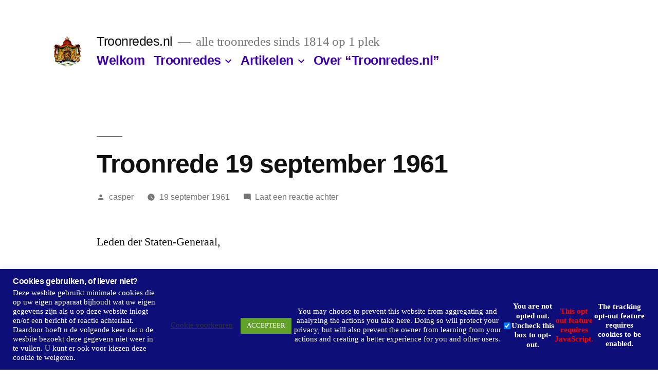

--- FILE ---
content_type: text/html; charset=UTF-8
request_url: https://troonredes.nl/troonrede-19-september-1961/
body_size: 21698
content:
<!doctype html>
<html lang="nl-NL">
<head>
	<meta charset="UTF-8" />
	<meta name="viewport" content="width=device-width, initial-scale=1.0" />
	<link rel="profile" href="https://gmpg.org/xfn/11" />
	<meta name='robots' content='index, follow, max-image-preview:large, max-snippet:-1, max-video-preview:-1' />

	<!-- This site is optimized with the Yoast SEO plugin v26.8 - https://yoast.com/product/yoast-seo-wordpress/ -->
	<title>Troonrede 19 september 1961 - Troonredes.nl</title>
	<meta name="description" content="Troonredes.nl Troonrede 19 september 1961 -" />
	<link rel="canonical" href="https://troonredes.nl/troonrede-19-september-1961/" />
	<script type="application/ld+json" class="yoast-schema-graph">{"@context":"https://schema.org","@graph":[{"@type":"Article","@id":"https://troonredes.nl/troonrede-19-september-1961/#article","isPartOf":{"@id":"https://troonredes.nl/troonrede-19-september-1961/"},"author":{"name":"casper","@id":"https://troonredes.nl/#/schema/person/f70a5c2412d4448397376374309b9fb5"},"headline":"Troonrede 19 september 1961","datePublished":"1961-09-19T21:08:19+00:00","dateModified":"2020-12-23T13:04:23+00:00","mainEntityOfPage":{"@id":"https://troonredes.nl/troonrede-19-september-1961/"},"wordCount":1616,"commentCount":0,"publisher":{"@id":"https://troonredes.nl/#/schema/person/fa9cbb67adf141cda69310344c6ce2f8"},"articleSection":["Troonredes van Koningin Juliana (1948 - 1980)"],"inLanguage":"nl-NL","potentialAction":[{"@type":"CommentAction","name":"Comment","target":["https://troonredes.nl/troonrede-19-september-1961/#respond"]}]},{"@type":"WebPage","@id":"https://troonredes.nl/troonrede-19-september-1961/","url":"https://troonredes.nl/troonrede-19-september-1961/","name":"Troonrede 19 september 1961 - Troonredes.nl","isPartOf":{"@id":"https://troonredes.nl/#website"},"datePublished":"1961-09-19T21:08:19+00:00","dateModified":"2020-12-23T13:04:23+00:00","description":"Troonredes.nl Troonrede 19 september 1961 -","breadcrumb":{"@id":"https://troonredes.nl/troonrede-19-september-1961/#breadcrumb"},"inLanguage":"nl-NL","potentialAction":[{"@type":"ReadAction","target":["https://troonredes.nl/troonrede-19-september-1961/"]}]},{"@type":"BreadcrumbList","@id":"https://troonredes.nl/troonrede-19-september-1961/#breadcrumb","itemListElement":[{"@type":"ListItem","position":1,"name":"Home","item":"https://troonredes.nl/"},{"@type":"ListItem","position":2,"name":"Troonredes","item":"https://troonredes.nl/troonredes/"},{"@type":"ListItem","position":3,"name":"Troonrede 19 september 1961"}]},{"@type":"WebSite","@id":"https://troonredes.nl/#website","url":"https://troonredes.nl/","name":"Troonredes.nl","description":"alle troonredes sinds 1814 op 1 plek","publisher":{"@id":"https://troonredes.nl/#/schema/person/fa9cbb67adf141cda69310344c6ce2f8"},"potentialAction":[{"@type":"SearchAction","target":{"@type":"EntryPoint","urlTemplate":"https://troonredes.nl/?s={search_term_string}"},"query-input":{"@type":"PropertyValueSpecification","valueRequired":true,"valueName":"search_term_string"}}],"inLanguage":"nl-NL"},{"@type":["Person","Organization"],"@id":"https://troonredes.nl/#/schema/person/fa9cbb67adf141cda69310344c6ce2f8","name":"redactie","image":{"@type":"ImageObject","inLanguage":"nl-NL","@id":"https://troonredes.nl/#/schema/person/image/","url":"https://troonredes.nl/wp-content/uploads/sites/3/2020/12/cropped-rijkswapen_met_hermelijnen_mantel.jpg","contentUrl":"https://troonredes.nl/wp-content/uploads/sites/3/2020/12/cropped-rijkswapen_met_hermelijnen_mantel.jpg","width":190,"height":190,"caption":"redactie"},"logo":{"@id":"https://troonredes.nl/#/schema/person/image/"},"description":"De redactie van Troonredes.nl is géén onderdeel van de RIjksvoorlichtingsdienst, Dienst Koninklijk Huis of anderszins een officieel kanaal van de Rijksoverheid. Deze website wordt onderhouden door vrijwilligers. De website is vrij van advertenties en bezoekersstatistieken worden lokaal verwerkt -dus niet via een derde partij. Er is geen commercieel belang bij deze website en er worden ook geen rechten aan de troonredes voorbehouden.","sameAs":["https://troonredes.nl"]},{"@type":"Person","@id":"https://troonredes.nl/#/schema/person/f70a5c2412d4448397376374309b9fb5","name":"casper","image":{"@type":"ImageObject","inLanguage":"nl-NL","@id":"https://troonredes.nl/#/schema/person/image/","url":"https://secure.gravatar.com/avatar/e08d55311317f3c8dd8ed73ceac423569c216766ca798dbc0ea88a334c98a65c?s=96&d=mm&r=g","contentUrl":"https://secure.gravatar.com/avatar/e08d55311317f3c8dd8ed73ceac423569c216766ca798dbc0ea88a334c98a65c?s=96&d=mm&r=g","caption":"casper"}}]}</script>
	<!-- / Yoast SEO plugin. -->


<link rel='dns-prefetch' href='//troonredes.nl' />
<link rel="alternate" type="application/rss+xml" title="Troonredes.nl &raquo; feed" href="https://troonredes.nl/feed/" />
<link rel="alternate" type="application/rss+xml" title="Troonredes.nl &raquo; reacties feed" href="https://troonredes.nl/comments/feed/" />
<link rel="alternate" type="application/rss+xml" title="Troonredes.nl &raquo; Troonrede 19 september 1961 reacties feed" href="https://troonredes.nl/troonrede-19-september-1961/feed/" />
<link rel="alternate" title="oEmbed (JSON)" type="application/json+oembed" href="https://troonredes.nl/wp-json/oembed/1.0/embed?url=https%3A%2F%2Ftroonredes.nl%2Ftroonrede-19-september-1961%2F" />
<link rel="alternate" title="oEmbed (XML)" type="text/xml+oembed" href="https://troonredes.nl/wp-json/oembed/1.0/embed?url=https%3A%2F%2Ftroonredes.nl%2Ftroonrede-19-september-1961%2F&#038;format=xml" />
<style id='wp-img-auto-sizes-contain-inline-css'>
img:is([sizes=auto i],[sizes^="auto," i]){contain-intrinsic-size:3000px 1500px}
/*# sourceURL=wp-img-auto-sizes-contain-inline-css */
</style>
<style id='wp-emoji-styles-inline-css'>

	img.wp-smiley, img.emoji {
		display: inline !important;
		border: none !important;
		box-shadow: none !important;
		height: 1em !important;
		width: 1em !important;
		margin: 0 0.07em !important;
		vertical-align: -0.1em !important;
		background: none !important;
		padding: 0 !important;
	}
/*# sourceURL=wp-emoji-styles-inline-css */
</style>
<style id='wp-block-library-inline-css'>
:root{--wp-block-synced-color:#7a00df;--wp-block-synced-color--rgb:122,0,223;--wp-bound-block-color:var(--wp-block-synced-color);--wp-editor-canvas-background:#ddd;--wp-admin-theme-color:#007cba;--wp-admin-theme-color--rgb:0,124,186;--wp-admin-theme-color-darker-10:#006ba1;--wp-admin-theme-color-darker-10--rgb:0,107,160.5;--wp-admin-theme-color-darker-20:#005a87;--wp-admin-theme-color-darker-20--rgb:0,90,135;--wp-admin-border-width-focus:2px}@media (min-resolution:192dpi){:root{--wp-admin-border-width-focus:1.5px}}.wp-element-button{cursor:pointer}:root .has-very-light-gray-background-color{background-color:#eee}:root .has-very-dark-gray-background-color{background-color:#313131}:root .has-very-light-gray-color{color:#eee}:root .has-very-dark-gray-color{color:#313131}:root .has-vivid-green-cyan-to-vivid-cyan-blue-gradient-background{background:linear-gradient(135deg,#00d084,#0693e3)}:root .has-purple-crush-gradient-background{background:linear-gradient(135deg,#34e2e4,#4721fb 50%,#ab1dfe)}:root .has-hazy-dawn-gradient-background{background:linear-gradient(135deg,#faaca8,#dad0ec)}:root .has-subdued-olive-gradient-background{background:linear-gradient(135deg,#fafae1,#67a671)}:root .has-atomic-cream-gradient-background{background:linear-gradient(135deg,#fdd79a,#004a59)}:root .has-nightshade-gradient-background{background:linear-gradient(135deg,#330968,#31cdcf)}:root .has-midnight-gradient-background{background:linear-gradient(135deg,#020381,#2874fc)}:root{--wp--preset--font-size--normal:16px;--wp--preset--font-size--huge:42px}.has-regular-font-size{font-size:1em}.has-larger-font-size{font-size:2.625em}.has-normal-font-size{font-size:var(--wp--preset--font-size--normal)}.has-huge-font-size{font-size:var(--wp--preset--font-size--huge)}.has-text-align-center{text-align:center}.has-text-align-left{text-align:left}.has-text-align-right{text-align:right}.has-fit-text{white-space:nowrap!important}#end-resizable-editor-section{display:none}.aligncenter{clear:both}.items-justified-left{justify-content:flex-start}.items-justified-center{justify-content:center}.items-justified-right{justify-content:flex-end}.items-justified-space-between{justify-content:space-between}.screen-reader-text{border:0;clip-path:inset(50%);height:1px;margin:-1px;overflow:hidden;padding:0;position:absolute;width:1px;word-wrap:normal!important}.screen-reader-text:focus{background-color:#ddd;clip-path:none;color:#444;display:block;font-size:1em;height:auto;left:5px;line-height:normal;padding:15px 23px 14px;text-decoration:none;top:5px;width:auto;z-index:100000}html :where(.has-border-color){border-style:solid}html :where([style*=border-top-color]){border-top-style:solid}html :where([style*=border-right-color]){border-right-style:solid}html :where([style*=border-bottom-color]){border-bottom-style:solid}html :where([style*=border-left-color]){border-left-style:solid}html :where([style*=border-width]){border-style:solid}html :where([style*=border-top-width]){border-top-style:solid}html :where([style*=border-right-width]){border-right-style:solid}html :where([style*=border-bottom-width]){border-bottom-style:solid}html :where([style*=border-left-width]){border-left-style:solid}html :where(img[class*=wp-image-]){height:auto;max-width:100%}:where(figure){margin:0 0 1em}html :where(.is-position-sticky){--wp-admin--admin-bar--position-offset:var(--wp-admin--admin-bar--height,0px)}@media screen and (max-width:600px){html :where(.is-position-sticky){--wp-admin--admin-bar--position-offset:0px}}

/*# sourceURL=wp-block-library-inline-css */
</style><style id='global-styles-inline-css'>
:root{--wp--preset--aspect-ratio--square: 1;--wp--preset--aspect-ratio--4-3: 4/3;--wp--preset--aspect-ratio--3-4: 3/4;--wp--preset--aspect-ratio--3-2: 3/2;--wp--preset--aspect-ratio--2-3: 2/3;--wp--preset--aspect-ratio--16-9: 16/9;--wp--preset--aspect-ratio--9-16: 9/16;--wp--preset--color--black: #000000;--wp--preset--color--cyan-bluish-gray: #abb8c3;--wp--preset--color--white: #FFF;--wp--preset--color--pale-pink: #f78da7;--wp--preset--color--vivid-red: #cf2e2e;--wp--preset--color--luminous-vivid-orange: #ff6900;--wp--preset--color--luminous-vivid-amber: #fcb900;--wp--preset--color--light-green-cyan: #7bdcb5;--wp--preset--color--vivid-green-cyan: #00d084;--wp--preset--color--pale-cyan-blue: #8ed1fc;--wp--preset--color--vivid-cyan-blue: #0693e3;--wp--preset--color--vivid-purple: #9b51e0;--wp--preset--color--primary: #3b00a8;--wp--preset--color--secondary: #290075;--wp--preset--color--dark-gray: #111;--wp--preset--color--light-gray: #767676;--wp--preset--gradient--vivid-cyan-blue-to-vivid-purple: linear-gradient(135deg,rgb(6,147,227) 0%,rgb(155,81,224) 100%);--wp--preset--gradient--light-green-cyan-to-vivid-green-cyan: linear-gradient(135deg,rgb(122,220,180) 0%,rgb(0,208,130) 100%);--wp--preset--gradient--luminous-vivid-amber-to-luminous-vivid-orange: linear-gradient(135deg,rgb(252,185,0) 0%,rgb(255,105,0) 100%);--wp--preset--gradient--luminous-vivid-orange-to-vivid-red: linear-gradient(135deg,rgb(255,105,0) 0%,rgb(207,46,46) 100%);--wp--preset--gradient--very-light-gray-to-cyan-bluish-gray: linear-gradient(135deg,rgb(238,238,238) 0%,rgb(169,184,195) 100%);--wp--preset--gradient--cool-to-warm-spectrum: linear-gradient(135deg,rgb(74,234,220) 0%,rgb(151,120,209) 20%,rgb(207,42,186) 40%,rgb(238,44,130) 60%,rgb(251,105,98) 80%,rgb(254,248,76) 100%);--wp--preset--gradient--blush-light-purple: linear-gradient(135deg,rgb(255,206,236) 0%,rgb(152,150,240) 100%);--wp--preset--gradient--blush-bordeaux: linear-gradient(135deg,rgb(254,205,165) 0%,rgb(254,45,45) 50%,rgb(107,0,62) 100%);--wp--preset--gradient--luminous-dusk: linear-gradient(135deg,rgb(255,203,112) 0%,rgb(199,81,192) 50%,rgb(65,88,208) 100%);--wp--preset--gradient--pale-ocean: linear-gradient(135deg,rgb(255,245,203) 0%,rgb(182,227,212) 50%,rgb(51,167,181) 100%);--wp--preset--gradient--electric-grass: linear-gradient(135deg,rgb(202,248,128) 0%,rgb(113,206,126) 100%);--wp--preset--gradient--midnight: linear-gradient(135deg,rgb(2,3,129) 0%,rgb(40,116,252) 100%);--wp--preset--font-size--small: 19.5px;--wp--preset--font-size--medium: 20px;--wp--preset--font-size--large: 36.5px;--wp--preset--font-size--x-large: 42px;--wp--preset--font-size--normal: 22px;--wp--preset--font-size--huge: 49.5px;--wp--preset--spacing--20: 0.44rem;--wp--preset--spacing--30: 0.67rem;--wp--preset--spacing--40: 1rem;--wp--preset--spacing--50: 1.5rem;--wp--preset--spacing--60: 2.25rem;--wp--preset--spacing--70: 3.38rem;--wp--preset--spacing--80: 5.06rem;--wp--preset--shadow--natural: 6px 6px 9px rgba(0, 0, 0, 0.2);--wp--preset--shadow--deep: 12px 12px 50px rgba(0, 0, 0, 0.4);--wp--preset--shadow--sharp: 6px 6px 0px rgba(0, 0, 0, 0.2);--wp--preset--shadow--outlined: 6px 6px 0px -3px rgb(255, 255, 255), 6px 6px rgb(0, 0, 0);--wp--preset--shadow--crisp: 6px 6px 0px rgb(0, 0, 0);}:where(.is-layout-flex){gap: 0.5em;}:where(.is-layout-grid){gap: 0.5em;}body .is-layout-flex{display: flex;}.is-layout-flex{flex-wrap: wrap;align-items: center;}.is-layout-flex > :is(*, div){margin: 0;}body .is-layout-grid{display: grid;}.is-layout-grid > :is(*, div){margin: 0;}:where(.wp-block-columns.is-layout-flex){gap: 2em;}:where(.wp-block-columns.is-layout-grid){gap: 2em;}:where(.wp-block-post-template.is-layout-flex){gap: 1.25em;}:where(.wp-block-post-template.is-layout-grid){gap: 1.25em;}.has-black-color{color: var(--wp--preset--color--black) !important;}.has-cyan-bluish-gray-color{color: var(--wp--preset--color--cyan-bluish-gray) !important;}.has-white-color{color: var(--wp--preset--color--white) !important;}.has-pale-pink-color{color: var(--wp--preset--color--pale-pink) !important;}.has-vivid-red-color{color: var(--wp--preset--color--vivid-red) !important;}.has-luminous-vivid-orange-color{color: var(--wp--preset--color--luminous-vivid-orange) !important;}.has-luminous-vivid-amber-color{color: var(--wp--preset--color--luminous-vivid-amber) !important;}.has-light-green-cyan-color{color: var(--wp--preset--color--light-green-cyan) !important;}.has-vivid-green-cyan-color{color: var(--wp--preset--color--vivid-green-cyan) !important;}.has-pale-cyan-blue-color{color: var(--wp--preset--color--pale-cyan-blue) !important;}.has-vivid-cyan-blue-color{color: var(--wp--preset--color--vivid-cyan-blue) !important;}.has-vivid-purple-color{color: var(--wp--preset--color--vivid-purple) !important;}.has-black-background-color{background-color: var(--wp--preset--color--black) !important;}.has-cyan-bluish-gray-background-color{background-color: var(--wp--preset--color--cyan-bluish-gray) !important;}.has-white-background-color{background-color: var(--wp--preset--color--white) !important;}.has-pale-pink-background-color{background-color: var(--wp--preset--color--pale-pink) !important;}.has-vivid-red-background-color{background-color: var(--wp--preset--color--vivid-red) !important;}.has-luminous-vivid-orange-background-color{background-color: var(--wp--preset--color--luminous-vivid-orange) !important;}.has-luminous-vivid-amber-background-color{background-color: var(--wp--preset--color--luminous-vivid-amber) !important;}.has-light-green-cyan-background-color{background-color: var(--wp--preset--color--light-green-cyan) !important;}.has-vivid-green-cyan-background-color{background-color: var(--wp--preset--color--vivid-green-cyan) !important;}.has-pale-cyan-blue-background-color{background-color: var(--wp--preset--color--pale-cyan-blue) !important;}.has-vivid-cyan-blue-background-color{background-color: var(--wp--preset--color--vivid-cyan-blue) !important;}.has-vivid-purple-background-color{background-color: var(--wp--preset--color--vivid-purple) !important;}.has-black-border-color{border-color: var(--wp--preset--color--black) !important;}.has-cyan-bluish-gray-border-color{border-color: var(--wp--preset--color--cyan-bluish-gray) !important;}.has-white-border-color{border-color: var(--wp--preset--color--white) !important;}.has-pale-pink-border-color{border-color: var(--wp--preset--color--pale-pink) !important;}.has-vivid-red-border-color{border-color: var(--wp--preset--color--vivid-red) !important;}.has-luminous-vivid-orange-border-color{border-color: var(--wp--preset--color--luminous-vivid-orange) !important;}.has-luminous-vivid-amber-border-color{border-color: var(--wp--preset--color--luminous-vivid-amber) !important;}.has-light-green-cyan-border-color{border-color: var(--wp--preset--color--light-green-cyan) !important;}.has-vivid-green-cyan-border-color{border-color: var(--wp--preset--color--vivid-green-cyan) !important;}.has-pale-cyan-blue-border-color{border-color: var(--wp--preset--color--pale-cyan-blue) !important;}.has-vivid-cyan-blue-border-color{border-color: var(--wp--preset--color--vivid-cyan-blue) !important;}.has-vivid-purple-border-color{border-color: var(--wp--preset--color--vivid-purple) !important;}.has-vivid-cyan-blue-to-vivid-purple-gradient-background{background: var(--wp--preset--gradient--vivid-cyan-blue-to-vivid-purple) !important;}.has-light-green-cyan-to-vivid-green-cyan-gradient-background{background: var(--wp--preset--gradient--light-green-cyan-to-vivid-green-cyan) !important;}.has-luminous-vivid-amber-to-luminous-vivid-orange-gradient-background{background: var(--wp--preset--gradient--luminous-vivid-amber-to-luminous-vivid-orange) !important;}.has-luminous-vivid-orange-to-vivid-red-gradient-background{background: var(--wp--preset--gradient--luminous-vivid-orange-to-vivid-red) !important;}.has-very-light-gray-to-cyan-bluish-gray-gradient-background{background: var(--wp--preset--gradient--very-light-gray-to-cyan-bluish-gray) !important;}.has-cool-to-warm-spectrum-gradient-background{background: var(--wp--preset--gradient--cool-to-warm-spectrum) !important;}.has-blush-light-purple-gradient-background{background: var(--wp--preset--gradient--blush-light-purple) !important;}.has-blush-bordeaux-gradient-background{background: var(--wp--preset--gradient--blush-bordeaux) !important;}.has-luminous-dusk-gradient-background{background: var(--wp--preset--gradient--luminous-dusk) !important;}.has-pale-ocean-gradient-background{background: var(--wp--preset--gradient--pale-ocean) !important;}.has-electric-grass-gradient-background{background: var(--wp--preset--gradient--electric-grass) !important;}.has-midnight-gradient-background{background: var(--wp--preset--gradient--midnight) !important;}.has-small-font-size{font-size: var(--wp--preset--font-size--small) !important;}.has-medium-font-size{font-size: var(--wp--preset--font-size--medium) !important;}.has-large-font-size{font-size: var(--wp--preset--font-size--large) !important;}.has-x-large-font-size{font-size: var(--wp--preset--font-size--x-large) !important;}
/*# sourceURL=global-styles-inline-css */
</style>

<style id='classic-theme-styles-inline-css'>
/*! This file is auto-generated */
.wp-block-button__link{color:#fff;background-color:#32373c;border-radius:9999px;box-shadow:none;text-decoration:none;padding:calc(.667em + 2px) calc(1.333em + 2px);font-size:1.125em}.wp-block-file__button{background:#32373c;color:#fff;text-decoration:none}
/*# sourceURL=/wp-includes/css/classic-themes.min.css */
</style>
<link rel='stylesheet' id='cookie-law-info-css' href='https://troonredes.nl/wp-content/plugins/cookie-law-info/legacy/public/css/cookie-law-info-public.css?ver=3.3.9.1' media='all' />
<link rel='stylesheet' id='cookie-law-info-gdpr-css' href='https://troonredes.nl/wp-content/plugins/cookie-law-info/legacy/public/css/cookie-law-info-gdpr.css?ver=3.3.9.1' media='all' />
<link rel='stylesheet' id='twentynineteen-style-css' href='https://troonredes.nl/wp-content/themes/twentynineteen/style.css?ver=3.2' media='all' />
<link rel='stylesheet' id='twentynineteen-print-style-css' href='https://troonredes.nl/wp-content/themes/twentynineteen/print.css?ver=3.2' media='print' />
<script src="https://troonredes.nl/wp-includes/js/jquery/jquery.min.js?ver=3.7.1" id="jquery-core-js"></script>
<script src="https://troonredes.nl/wp-includes/js/jquery/jquery-migrate.min.js?ver=3.4.1" id="jquery-migrate-js"></script>
<script id="cookie-law-info-js-extra">
var Cli_Data = {"nn_cookie_ids":[],"cookielist":[],"non_necessary_cookies":[],"ccpaEnabled":"","ccpaRegionBased":"","ccpaBarEnabled":"","strictlyEnabled":["necessary","obligatoire"],"ccpaType":"gdpr","js_blocking":"","custom_integration":"","triggerDomRefresh":"","secure_cookies":""};
var cli_cookiebar_settings = {"animate_speed_hide":"500","animate_speed_show":"500","background":"#0d0e77","border":"#b1a6a6c2","border_on":"","button_1_button_colour":"#61a229","button_1_button_hover":"#4e8221","button_1_link_colour":"#fff","button_1_as_button":"1","button_1_new_win":"","button_2_button_colour":"#333","button_2_button_hover":"#292929","button_2_link_colour":"#444","button_2_as_button":"","button_2_hidebar":"","button_3_button_colour":"#3566bb","button_3_button_hover":"#2a5296","button_3_link_colour":"#fff","button_3_as_button":"1","button_3_new_win":"","button_4_button_colour":"#000","button_4_button_hover":"#000000","button_4_link_colour":"#333333","button_4_as_button":"","button_7_button_colour":"#61a229","button_7_button_hover":"#4e8221","button_7_link_colour":"#fff","button_7_as_button":"1","button_7_new_win":"","font_family":"inherit","header_fix":"","notify_animate_hide":"1","notify_animate_show":"","notify_div_id":"#cookie-law-info-bar","notify_position_horizontal":"right","notify_position_vertical":"bottom","scroll_close":"","scroll_close_reload":"","accept_close_reload":"","reject_close_reload":"","showagain_tab":"","showagain_background":"#fff","showagain_border":"#000","showagain_div_id":"#cookie-law-info-again","showagain_x_position":"100px","text":"#ffffff","show_once_yn":"","show_once":"10000","logging_on":"","as_popup":"","popup_overlay":"1","bar_heading_text":"Cookies gebruiken, of liever niet?","cookie_bar_as":"banner","popup_showagain_position":"bottom-right","widget_position":"left"};
var log_object = {"ajax_url":"https://troonredes.nl/wp-admin/admin-ajax.php"};
//# sourceURL=cookie-law-info-js-extra
</script>
<script src="https://troonredes.nl/wp-content/plugins/cookie-law-info/legacy/public/js/cookie-law-info-public.js?ver=3.3.9.1" id="cookie-law-info-js"></script>
<script src="https://troonredes.nl/wp-content/themes/twentynineteen/js/priority-menu.js?ver=20200129" id="twentynineteen-priority-menu-js" defer data-wp-strategy="defer"></script>
<link rel="https://api.w.org/" href="https://troonredes.nl/wp-json/" /><link rel="alternate" title="JSON" type="application/json" href="https://troonredes.nl/wp-json/wp/v2/posts/474" /><link rel="EditURI" type="application/rsd+xml" title="RSD" href="https://troonredes.nl/xmlrpc.php?rsd" />

<link rel='shortlink' href='https://troonredes.nl/?p=474' />

	<style type="text/css" id="custom-theme-colors" >
		
		/*
		 * Set background for:
		 * - featured image :before
		 * - featured image :before
		 * - post thumbnail :before
		 * - post thumbnail :before
		 * - Submenu
		 * - Sticky Post
		 * - buttons
		 * - WP Block Button
		 * - Blocks
		 */
		.image-filters-enabled .site-header.featured-image .site-featured-image:before,
		.image-filters-enabled .site-header.featured-image .site-featured-image:after,
		.image-filters-enabled .entry .post-thumbnail:before,
		.image-filters-enabled .entry .post-thumbnail:after,
		.main-navigation .sub-menu,
		.sticky-post,
		.entry .entry-content .wp-block-button .wp-block-button__link:not(.has-background),
		.entry .button, button, input[type="button"], input[type="reset"], input[type="submit"],
		.entry .entry-content > .has-primary-background-color,
		.entry .entry-content > *[class^="wp-block-"].has-primary-background-color,
		.entry .entry-content > *[class^="wp-block-"] .has-primary-background-color,
		.entry .entry-content > *[class^="wp-block-"].is-style-solid-color,
		.entry .entry-content > *[class^="wp-block-"].is-style-solid-color.has-primary-background-color,
		.entry .entry-content .wp-block-file .wp-block-file__button {
			background-color: hsl( 261, 100%, 33% ); /* base: #0073a8; */
		}

		/*
		 * Set Color for:
		 * - all links
		 * - main navigation links
		 * - Post navigation links
		 * - Post entry meta hover
		 * - Post entry header more-link hover
		 * - main navigation svg
		 * - comment navigation
		 * - Comment edit link hover
		 * - Site Footer Link hover
		 * - Widget links
		 */
		a,
		a:visited,
		.main-navigation .main-menu > li,
		.main-navigation ul.main-menu > li > a,
		.post-navigation .post-title,
		.entry .entry-meta a:hover,
		.entry .entry-footer a:hover,
		.entry .entry-content .more-link:hover,
		.main-navigation .main-menu > li > a + svg,
		.comment .comment-metadata > a:hover,
		.comment .comment-metadata .comment-edit-link:hover,
		#colophon .site-info a:hover,
		.widget a,
		.entry .entry-content .wp-block-button.is-style-outline .wp-block-button__link:not(.has-text-color),
		.entry .entry-content > .has-primary-color,
		.entry .entry-content > *[class^="wp-block-"] .has-primary-color,
		.entry .entry-content > *[class^="wp-block-"].is-style-solid-color blockquote.has-primary-color,
		.entry .entry-content > *[class^="wp-block-"].is-style-solid-color blockquote.has-primary-color p {
			color: hsl( 261, 100%, 33% ); /* base: #0073a8; */
		}

		/*
		 * Set border color for:
		 * wp block quote
		 * :focus
		 */
		blockquote,
		.entry .entry-content blockquote,
		.entry .entry-content .wp-block-quote:not(.is-large),
		.entry .entry-content .wp-block-quote:not(.is-style-large),
		input[type="text"]:focus,
		input[type="email"]:focus,
		input[type="url"]:focus,
		input[type="password"]:focus,
		input[type="search"]:focus,
		input[type="number"]:focus,
		input[type="tel"]:focus,
		input[type="range"]:focus,
		input[type="date"]:focus,
		input[type="month"]:focus,
		input[type="week"]:focus,
		input[type="time"]:focus,
		input[type="datetime"]:focus,
		input[type="datetime-local"]:focus,
		input[type="color"]:focus,
		textarea:focus {
			border-color: hsl( 261, 100%, 33% ); /* base: #0073a8; */
		}

		.gallery-item > div > a:focus {
			box-shadow: 0 0 0 2px hsl( 261, 100%, 33% ); /* base: #0073a8; */
		}

		/* Hover colors */
		a:hover, a:active,
		.main-navigation .main-menu > li > a:hover,
		.main-navigation .main-menu > li > a:hover + svg,
		.post-navigation .nav-links a:hover,
		.post-navigation .nav-links a:hover .post-title,
		.author-bio .author-description .author-link:hover,
		.entry .entry-content > .has-secondary-color,
		.entry .entry-content > *[class^="wp-block-"] .has-secondary-color,
		.entry .entry-content > *[class^="wp-block-"].is-style-solid-color blockquote.has-secondary-color,
		.entry .entry-content > *[class^="wp-block-"].is-style-solid-color blockquote.has-secondary-color p,
		.comment .comment-author .fn a:hover,
		.comment-reply-link:hover,
		.comment-navigation .nav-previous a:hover,
		.comment-navigation .nav-next a:hover,
		#cancel-comment-reply-link:hover,
		.widget a:hover {
			color: hsl( 261, 100%, 23% ); /* base: #005177; */
		}

		.main-navigation .sub-menu > li > a:hover,
		.main-navigation .sub-menu > li > a:focus,
		.main-navigation .sub-menu > li > a:hover:after,
		.main-navigation .sub-menu > li > a:focus:after,
		.main-navigation .sub-menu > li > .menu-item-link-return:hover,
		.main-navigation .sub-menu > li > .menu-item-link-return:focus,
		.main-navigation .sub-menu > li > a:not(.submenu-expand):hover,
		.main-navigation .sub-menu > li > a:not(.submenu-expand):focus,
		.entry .entry-content > .has-secondary-background-color,
		.entry .entry-content > *[class^="wp-block-"].has-secondary-background-color,
		.entry .entry-content > *[class^="wp-block-"] .has-secondary-background-color,
		.entry .entry-content > *[class^="wp-block-"].is-style-solid-color.has-secondary-background-color {
			background-color: hsl( 261, 100%, 23% ); /* base: #005177; */
		}

		/* Text selection colors */
		::selection {
			background-color: hsl( 261, 50%, 90% ); /* base: #005177; */
		}
		::-moz-selection {
			background-color: hsl( 261, 50%, 90% ); /* base: #005177; */
		}	</style>
	<style>.recentcomments a{display:inline !important;padding:0 !important;margin:0 !important;}</style></head>

<body class="wp-singular post-template-default single single-post postid-474 single-format-standard wp-custom-logo wp-embed-responsive wp-theme-twentynineteen singular">
<div id="page" class="site">
	<a class="skip-link screen-reader-text" href="#content">
		Ga naar de inhoud	</a>

		<header id="masthead" class="site-header">

			<div class="site-branding-container">
				<div class="site-branding">

			<div class="site-logo"><a href="https://troonredes.nl/" class="custom-logo-link" rel="home"><img width="190" height="190" src="https://troonredes.nl/wp-content/uploads/sites/3/2020/12/cropped-rijkswapen_met_hermelijnen_mantel.jpg" class="custom-logo" alt="Troonredes.nl" decoding="async" srcset="https://troonredes.nl/wp-content/uploads/sites/3/2020/12/cropped-rijkswapen_met_hermelijnen_mantel.jpg 190w, https://troonredes.nl/wp-content/uploads/sites/3/2020/12/cropped-rijkswapen_met_hermelijnen_mantel-150x150.jpg 150w" sizes="(max-width: 190px) 100vw, 190px" /></a></div>
									<p class="site-title"><a href="https://troonredes.nl/" rel="home" >Troonredes.nl</a></p>
			
				<p class="site-description">
				alle troonredes sinds 1814 op 1 plek			</p>
				<nav id="site-navigation" class="main-navigation" aria-label="Bovenste menu">
			<div class="menu-desktophoofdmenuhoriz-container"><ul id="menu-desktophoofdmenuhoriz" class="main-menu"><li id="menu-item-1147" class="menu-item menu-item-type-post_type menu-item-object-page menu-item-home menu-item-1147"><a href="https://troonredes.nl/">Welkom</a></li>
<li id="menu-item-1151" class="menu-item menu-item-type-post_type menu-item-object-page current_page_parent menu-item-has-children menu-item-1151"><a href="https://troonredes.nl/troonredes/" aria-haspopup="true" aria-expanded="false">Troonredes</a><button class="submenu-expand" tabindex="-1"><svg class="svg-icon" width="24" height="24" aria-hidden="true" role="img" focusable="false" xmlns="http://www.w3.org/2000/svg" viewBox="0 0 24 24"><path d="M7.41 8.59L12 13.17l4.59-4.58L18 10l-6 6-6-6 1.41-1.41z"></path><path fill="none" d="M0 0h24v24H0V0z"></path></svg></button>
<ul class="sub-menu">
	<li id="menu-item-1184" class="menu-item menu-item-type-taxonomy menu-item-object-category menu-item-1184"><a href="https://troonredes.nl/periode/troonredes-van-koning-willem-alexander/">Troonredes van Koning Willem-Alexander (2013 &#8211; nu)</a></li>
	<li id="menu-item-1180" class="menu-item menu-item-type-taxonomy menu-item-object-category menu-item-1180"><a href="https://troonredes.nl/periode/troonredes-koningin-beatrix/">Troonredes van Koningin Beatrix (1980 &#8211; 2012)</a></li>
	<li id="menu-item-1179" class="menu-item menu-item-type-taxonomy menu-item-object-category current-post-ancestor current-menu-parent current-post-parent menu-item-1179"><a href="https://troonredes.nl/periode/troonredes-van-koningin-juliana/">Troonredes van Koningin Juliana (1948 &#8211; 1980)</a></li>
	<li id="menu-item-1177" class="menu-item menu-item-type-taxonomy menu-item-object-category menu-item-1177"><a href="https://troonredes.nl/periode/troonredes-koningin-wilhelmina/">Troonredes van Koningin Wilhelmina (1898 &#8211; 1947)</a></li>
	<li id="menu-item-1183" class="menu-item menu-item-type-taxonomy menu-item-object-category menu-item-1183"><a href="https://troonredes.nl/periode/troonredes-koningin-regentes-emma/">Troonredes van Koningin-Regentes Emma (1890 &#8211; 1898)</a></li>
	<li id="menu-item-1178" class="menu-item menu-item-type-taxonomy menu-item-object-category menu-item-1178"><a href="https://troonredes.nl/periode/troonredes-koning-willem-iii/">Troonredes van Koning Willem III (1849 &#8211; 1889)</a></li>
	<li id="menu-item-1182" class="menu-item menu-item-type-taxonomy menu-item-object-category menu-item-1182"><a href="https://troonredes.nl/periode/troonredes-van-koning-willem-ii/">Troonredes van Koning Willem II (1840 &#8211; 1849)</a></li>
	<li id="menu-item-1181" class="menu-item menu-item-type-taxonomy menu-item-object-category menu-item-1181"><a href="https://troonredes.nl/periode/troonredes-van-koning-willem-i/">Troonredes van Koning Willem I (1814 &#8211; 1840)</a></li>
	<li id="menu-item--1" class="mobile-parent-nav-menu-item menu-item--1"><button class="menu-item-link-return" tabindex="-1"><svg class="svg-icon" width="24" height="24" aria-hidden="true" role="img" focusable="false" viewBox="0 0 24 24" version="1.1" xmlns="http://www.w3.org/2000/svg" xmlns:xlink="http://www.w3.org/1999/xlink"><path d="M15.41 7.41L14 6l-6 6 6 6 1.41-1.41L10.83 12z"></path><path d="M0 0h24v24H0z" fill="none"></path></svg>Troonredes</button></li>
</ul>
</li>
<li id="menu-item-1148" class="menu-item menu-item-type-post_type menu-item-object-page menu-item-has-children menu-item-1148"><a href="https://troonredes.nl/artikelen/" aria-haspopup="true" aria-expanded="false">Artikelen</a><button class="submenu-expand" tabindex="-1"><svg class="svg-icon" width="24" height="24" aria-hidden="true" role="img" focusable="false" xmlns="http://www.w3.org/2000/svg" viewBox="0 0 24 24"><path d="M7.41 8.59L12 13.17l4.59-4.58L18 10l-6 6-6-6 1.41-1.41z"></path><path fill="none" d="M0 0h24v24H0V0z"></path></svg></button>
<ul class="sub-menu">
	<li id="menu-item-1150" class="menu-item menu-item-type-post_type menu-item-object-page menu-item-1150"><a href="https://troonredes.nl/artikelen/om-rede-van-de-troonrede/">Om rede van de troonrede</a></li>
	<li id="menu-item-1149" class="menu-item menu-item-type-post_type menu-item-object-page menu-item-1149"><a href="https://troonredes.nl/artikelen/de-troonrede-als-parlementaire-dia/">De troonrede als parlementaire dia</a></li>
	<li id="menu-item--2" class="mobile-parent-nav-menu-item menu-item--2"><button class="menu-item-link-return" tabindex="-1"><svg class="svg-icon" width="24" height="24" aria-hidden="true" role="img" focusable="false" viewBox="0 0 24 24" version="1.1" xmlns="http://www.w3.org/2000/svg" xmlns:xlink="http://www.w3.org/1999/xlink"><path d="M15.41 7.41L14 6l-6 6 6 6 1.41-1.41L10.83 12z"></path><path d="M0 0h24v24H0z" fill="none"></path></svg>Artikelen</button></li>
</ul>
</li>
<li id="menu-item-1152" class="menu-item menu-item-type-post_type menu-item-object-page menu-item-1152"><a href="https://troonredes.nl/about/">Over “Troonredes.nl”</a></li>
</ul></div>
			<div class="main-menu-more">
				<ul class="main-menu">
					<li class="menu-item menu-item-has-children">
						<button class="submenu-expand main-menu-more-toggle is-empty" tabindex="-1"
							aria-label="Meer" aria-haspopup="true" aria-expanded="false"><svg class="svg-icon" width="24" height="24" aria-hidden="true" role="img" focusable="false" xmlns="http://www.w3.org/2000/svg"><g fill="none" fill-rule="evenodd"><path d="M0 0h24v24H0z"/><path fill="currentColor" fill-rule="nonzero" d="M12 2c5.52 0 10 4.48 10 10s-4.48 10-10 10S2 17.52 2 12 6.48 2 12 2zM6 14a2 2 0 1 0 0-4 2 2 0 0 0 0 4zm6 0a2 2 0 1 0 0-4 2 2 0 0 0 0 4zm6 0a2 2 0 1 0 0-4 2 2 0 0 0 0 4z"/></g></svg>
						</button>
						<ul class="sub-menu hidden-links">
							<li class="mobile-parent-nav-menu-item">
								<button class="menu-item-link-return"><svg class="svg-icon" width="24" height="24" aria-hidden="true" role="img" focusable="false" viewBox="0 0 24 24" version="1.1" xmlns="http://www.w3.org/2000/svg" xmlns:xlink="http://www.w3.org/1999/xlink"><path d="M15.41 7.41L14 6l-6 6 6 6 1.41-1.41L10.83 12z"></path><path d="M0 0h24v24H0z" fill="none"></path></svg>Terug
								</button>
							</li>
						</ul>
					</li>
				</ul>
			</div>		</nav><!-- #site-navigation -->
		</div><!-- .site-branding -->
			</div><!-- .site-branding-container -->

					</header><!-- #masthead -->

	<div id="content" class="site-content">

	<div id="primary" class="content-area">
		<main id="main" class="site-main">

			
<article id="post-474" class="post-474 post type-post status-publish format-standard hentry category-troonredes-van-koningin-juliana entry">
		<header class="entry-header">
		
<h1 class="entry-title">Troonrede 19 september 1961</h1>
<div class="entry-meta">
	<span class="byline"><svg class="svg-icon" width="16" height="16" aria-hidden="true" role="img" focusable="false" viewBox="0 0 24 24" version="1.1" xmlns="http://www.w3.org/2000/svg" xmlns:xlink="http://www.w3.org/1999/xlink"><path d="M12 12c2.21 0 4-1.79 4-4s-1.79-4-4-4-4 1.79-4 4 1.79 4 4 4zm0 2c-2.67 0-8 1.34-8 4v2h16v-2c0-2.66-5.33-4-8-4z"></path><path d="M0 0h24v24H0z" fill="none"></path></svg><span class="screen-reader-text">Geplaatst door</span><span class="author vcard"><a class="url fn n" href="https://troonredes.nl/author/casper/">casper</a></span></span>	<span class="posted-on"><svg class="svg-icon" width="16" height="16" aria-hidden="true" role="img" focusable="false" xmlns="http://www.w3.org/2000/svg" viewBox="0 0 24 24"><defs><path id="a" d="M0 0h24v24H0V0z"></path></defs><clipPath id="b"><use xlink:href="#a" overflow="visible"></use></clipPath><path clip-path="url(#b)" d="M12 2C6.5 2 2 6.5 2 12s4.5 10 10 10 10-4.5 10-10S17.5 2 12 2zm4.2 14.2L11 13V7h1.5v5.2l4.5 2.7-.8 1.3z"></path></svg><a href="https://troonredes.nl/troonrede-19-september-1961/" rel="bookmark"><time class="entry-date published" datetime="1961-09-19T22:08:19+01:00">19 september 1961</time><time class="updated" datetime="2020-12-23T14:04:23+01:00">23 december 2020</time></a></span>	<span class="comment-count">
				<span class="comments-link"><svg class="svg-icon" width="16" height="16" aria-hidden="true" role="img" focusable="false" viewBox="0 0 24 24" version="1.1" xmlns="http://www.w3.org/2000/svg" xmlns:xlink="http://www.w3.org/1999/xlink"><path d="M21.99 4c0-1.1-.89-2-1.99-2H4c-1.1 0-2 .9-2 2v12c0 1.1.9 2 2 2h14l4 4-.01-18z"></path><path d="M0 0h24v24H0z" fill="none"></path></svg><a href="https://troonredes.nl/troonrede-19-september-1961/#respond">Laat een reactie achter <span class="screen-reader-text">op Troonrede 19 september 1961</span></a></span>	</span>
	</div><!-- .entry-meta -->
		</header>
	
	<div class="entry-content">
		<p>Leden der Staten-Generaal,</p>
<p>De ontwikkeling van de internationale situatie is verontrustend. De door de communistische politiek kunstmatig opgewekte Berlijnse crisis kan zich nog verder toespitsen. De bereidheid van de Westelijke mogendheden om tot een vreedzame oplossing van het geschil te komen, mag niet aldus worden verstaan, als zouden concessies kunnen worden bedongen, die wezenlijke waarden in gevaar brengen. De Atlantische bondgenoten zijn eensgezind in hun overtuiging, dat vastberaden weerstand moet worden geboden aan elke poging tot het afdwingen van zodanige concessies.</p>
<p>Een hechte samenwerking tussen alle bondgenoten op politiek, militair en economisch terrein blijft dan ook noodzakelijk. Aan deze samenwerking zal ons land krachtig blijven deelnemen. Nu de internationale situatie dreigender is geworden en de Amerikaanse hulp is weggevallen, zal het op peil houden van de Nederlandse bijdrage in de bondgenootschappelijke verdediging grotere financiële offers van ons vergen. Wil onze krachtsinspanning werkelijk betekenis hebben, dan dient zij voort te vloeien uit het besef van onze verantwoordelijkheid voor de handhaving van de grondslagen onzer beschaving.</p>
<p>Het besluit tot nauwer politiek overleg, dat de regeringen van de landen behorende tot de Europese Gemeenschappen in juli te Bonn hebben genomen, zal de verdere eenwording van Europa kunnen dienen. De Regering heeft zich tot deelneming aan deze politieke en ook culturele samenwerking bereid verklaard, onder voorwaarde, dat hetgeen reeds in Europees en Atlantisch verband is bereikt, niet slechts in stand zal worden gehouden, maar verder zal worden ontwikkeld.</p>
<p>De bereidheid van Groot-Brittannië om tot de Europese Gemeenschappen toe te treden en het daarmede geopende uitzicht op toetreding of associatie van andere Europese landen, acht de Regering van het grootste belang. Zij verwacht daarvan niet alleen een verdere sociaal-economische vooruitgang van de deelnemende landen, maar ziet daarin ook nut voor de totstandkoming van de Europese eenheid. De positieve reacties van onze partners in de Europese Gemeenschappen op deze ontwikkeling stemmen tot vreugde. Ook hetgeen in Benelux-verband werd bereikt, geeft reden tot verheugenis.</p>
<p>Op verzoek van de Surinaamse Regering hebben de landen van het Koninkrijk dit jaar een aanvang gemaakt met het overleg over het Statuut. De goede verstandhouding tussen de landen van het Koninkrijk wettigt het vertrouwen, dat een voor alle partijen bevredigende oplossing voor de ter sprake gekomen Surinaamse wensen zal worden gevonden.</p>
<p>Nederland zal steun blijven verlenen aan de economische en sociale ontwikkeling van Suriname en de Nederlandse Antillen.</p>
<p>Bevestiging en versterking van de ideële banden tussen de bevolkingen van de drie landen verdient verder alle aandacht. De Regering heeft goede verwachtingen ten aanzien van de in dit jaar ingestelde adviesraad voor culturele samenwerking.</p>
<p>Aan de sociaal-economische en culturele ontwikkeling van Nederiands Nieuw-Guinea wordt bijzondere aandacht geschonken, temeer nu dit gebied een fase van snelle staatkundige ontwikkeling is ingegaan. Naar het oordeel der Regering is reeds gebleken, dat de Nieuw-Guinea-Raad sinds zijn installatie op 5 april jl. aan de staatkundige behoeften van dit gebied beantwoordt.</p>
<p>De Regering verwacht, dat in dit zittingsjaar van de Staten-Generaal de raad zijn advies zal uitbrengen over de wijze waarop het zelfbeschikkingsrecht zou kunnen worden verwezenlijkt. Zij is van mening, dat voor een verantwoorde keuze omtrent eigen toekomst de bevolking van Nederlands Nieuw-Guinea zich vrij en onbedreigd moet kunnen oriënteren, overal waar zij dit wenst. Van haar zijde zal de Regering onderzoeken welke wijzigingen in Statuut en Grondwet nodig zijn.</p>
<p>Een gesprek met Indonesië over de toekomst van Nederlands Nieuw-Guinea is helaas niet mogelijk gebleken, omdat Indonesië voor zulk een gesprek voorwaarden stelt, die in strijd zijn met het zelfbeschikkingsrecht. De Regering betreurt het voorts, dat Indonesië zelfs het laatste &#8211; zij het nog slechts indirecte &#8211; officiële contact met Nederland heeft verbroken.</p>
<p>Op grondslag van het in het Handvest van de Verenigde Naties verankerde beginsel van gelijke rechten en zelfbeschikking der volkeren, heeft de Regering in de afgelopen maanden in vele landen besprekingen doen voeren over de mogelijkheid de Verenigde Naties te betrekken bij ontwikkeling en toekomst van Nederlands Nieuw-Guinea. De conclusies waartoe dit overleg de Regering heeft geleid, zullen zo spoedig mogelijk bekend worden gemaakt.</p>
<p>In de afgelopen jaren heeft zich in ons land een ongekende economische groei voltrokken. De daarmede samenhangende welvaartsvermeerdering is, mede als gevolg van het gevoerde loon- en prijsbeleid, aan brede lagen van de bevolking ten goede gekomen. Tevens heeft het hoge niveau van investeringen en de evenwichtige spreading daarvan de innerlijke kracht van onze economie belangrijk versterkt. Het stemt tot voldoening, dat bij een maximum aan werkgelegenheid het prijspeil vrijwel stabiel kon worden gehouden.</p>
<p>De thans waarneembare vergroting van de economische spanningen vereist niettemin een toenemende waakzaamheid. Het groeitempo van de produktie is aanmerkelijk vertraagd, doordat in vele sectoren van de economie de capaciteitsgrenzen zijn bereikt. De verhoging van de binnenlandse bestedingen gaat echter voort en overtreft de toeneming van de nationale middelen. Als gevolg hiervan stijgt de druk op het prijspeil en neemt het betalingsbalanssaldo af. Op zichzelf is een zekere vermindering van dit saldo nog niet verontrustend. Een voorzichtig conjunctuurbeleid zal overspanning van onze economie en terugslag in een daarop volgende fase kunnen voorkomen. Meer dan ooit zal dan ook het beleid van de Regering erop gericht moeten zijn, in samenwerking met het bedrijfsleven, de loonontwikkeling binnen de grenzen te houden, die door de groei van de produktiviteit zijn gesteld. Het in het afgelopen jaar gevoerde prijsbeleid zal worden voortgezet. Zolang de economische activiteit op het huidige hoge peil blijft, zal het tekort aan arbeidskrachten zich handhaven. Opvoering van produktiviteit en doelmatigheid blijven belangrijke middelen tot bestrijding van de gevolgen van dit tekort. Daarnaast zal de Regering de aantrekking van buitenlandse arbeidskrachten bevorderen.</p>
<p>Het toekomstige beleid met betrekking tot de emigratie zal binnen afzienbare tijd te Uwer kennis worden gebracht.</p>
<p>Bij het opstellen van de rijksbegroting voor 1962 hebben de geschetste verwachtingen omtrent de economische ontwikkeling als achtergrond gediend. De begroting vertoont een zodanig beeld, dat het Rijk, ter dekking van het tekort, overeenkomstig de eisen van de conjunctuur, in het komende zittingsjaar voor financieringsdoeleinden geen beroep behoeft te doen op de open kapitaalmarkt.</p>
<p>In het heden aanvangende parlementaire jaar zal een beslissing moeten worden genomen omtrent</p>
<p>de datum van ingang van enkele reeds aanvaarde belastingverlagingen. De noodzaak de overheidsfinanciën zoveel mogelijk af te stemmen op de conjuncturele ontwikkeling moet daarbij worden afgewogen tegen het feit, dat het effectief worden van deze verlagingen uit een oogpunt van een verantwoorde belastingheffing steeds dringender wordt. Heden zal U het voorstel worden aangeboden de verlaging van de inkomsten en de loonbelasting te doen ingaan op 1 juli 1962.</p>
<p>Daartegenover staat, dat de verzwaring van de defensielasten tot nieuwe belastingvoorzieningen noopt. Tot dit doel zal de verlaging van de vennootschapsbelasting, die de Regering voorstelt op 1 januari 1963 te doen ingaan, worden beperkt en zal een belasting op minerale oliën met uitzondering van benzine worden ingevoerd. De hierop betrekking hebbende wetsontwerpen zullen U eveneens heden worden aangeboden.</p>
<p>De Regering zal haar aandacht blijven geven aan een gezonde ontwikkeling van de landbouwproduktie en aan de verbetering van de afzet. In nauwe samenwerking met het georganiseerde bedrijfsleven zal zij streven naar een verantwoord valorisatiebeleid voor de agrarische produktie.</p>
<p>De vraagstukken samenhangende met het internationale vervoer vervullen de Regering, door het protectionisme dat zich op dit terrein steeds opnieuw openbaart, met zorg.</p>
<p>De activiteit op het beleid van de woningbouw heeft in het jaar 1961 een ongekend grote omvang aangenomen, in het bijzonder is de bouw van woningen zonder overheidssteun sterk uitgebreid. De Regering heeft een overschrijding van het aanvankelijk opgestelde woningbouwprogramma aanvaard. Zij heeft echter gemeend maatregelen te moeten nemen om een te sterke overschrijding tegen te gaan in verband met de bezwaren, die daaraan verbonden kunnen zijn voor de bouwkosten. Een in verhouding tot de andere sectoren van de bouwnijverheid hoge activiteit op het gebied van de woningbouw acht de Regering, gezien de woningnood van velen in het land, ook voor 1961 gewenst.</p>
<p>Evenals de woningbouw vereisen de ruimtelijke vraagstukken van ons land grote aandacht wegens hun betekenis voor het werk en de ontspanning van ons volk. De Regering heeft besloten de omzetting van woeste gronden in landbouwgronden tot het uiterste te beperken, mede ter wille van natuurbescherming en openluchtrecreatie.</p>
<p>Op wetgevend terrein zal wederom veel van Uw werkkracht worden gevraagd, ten dele voor wetsontwerpen, waarvan de behandeling reeds een aanvang heeft genomen. De Regering vertrouwt, dat de beraadslagingen over het ontwerp algemene kinderbijslagverzekering op korte termijn zullen worden hervat. Na ampele overweging zal de Regering door wijziging van het wetsontwerp tegemoet komen aan een aantal van de bezwaren, die vóór de schorsing der openbare beraadslagingen naar voren zijn gebracht. Ten aanzien van het wetsontwerp tot regeling van het voortgezet onderwijs hoopt zij, dat het in dit zittingsjaar de instemming van de Tweede Kamer der Staten-Generaal zal verwerven. Ook tal van nieuwe wetsontwerpen zullen in deze periode aan U worden voorgelegd, o.a. een ontwerp algemene bijstandswet.</p>
<p>De materiële welvaart en de opzienbarende technische ontwikkeling van onze tijd houden het gevaar in, dat de geestelijke waarden te weinig aandacht krijgen. Toch zijn het juist deze waarden, die aan het leven een diepere zin geven en de krachtsinspanning, die ons land en de gehele vrije wereld zich thans moeten getroosten, rechtvaardigen. De Regering zal, zoveel als in haar vermogen ligt, door het verlenen van krachtige steun in het bijzonder aan onderwijs en cultuur, blijven streven naar de versterking van de geestkracht van ons volk. Zij beseft, dat dit doel slechts kan worden bereikt, indien ieder, op welke plaats ook gesteld, hier bewust aan bijdraagt.</p>
<p>Op U, vertegenwoordigers des volks, rust in deze tijden van spanning een zeer bijzondere verantwoordelijkheid en een zware taak. Moge God U bij Uw arbeid wijsheid en kracht schenken, zodat Gij ook in het komende zittingsjaar tot zegen van het Koninkrijk werkzaam zult zijn.</p>
<p>Met deze bede verklaar ik de zitting der Staten-Generaal voor geopend.</p>
	</div><!-- .entry-content -->

	<footer class="entry-footer">
		<span class="byline"><svg class="svg-icon" width="16" height="16" aria-hidden="true" role="img" focusable="false" viewBox="0 0 24 24" version="1.1" xmlns="http://www.w3.org/2000/svg" xmlns:xlink="http://www.w3.org/1999/xlink"><path d="M12 12c2.21 0 4-1.79 4-4s-1.79-4-4-4-4 1.79-4 4 1.79 4 4 4zm0 2c-2.67 0-8 1.34-8 4v2h16v-2c0-2.66-5.33-4-8-4z"></path><path d="M0 0h24v24H0z" fill="none"></path></svg><span class="screen-reader-text">Geplaatst door</span><span class="author vcard"><a class="url fn n" href="https://troonredes.nl/author/casper/">casper</a></span></span><span class="posted-on"><svg class="svg-icon" width="16" height="16" aria-hidden="true" role="img" focusable="false" xmlns="http://www.w3.org/2000/svg" viewBox="0 0 24 24"><defs><path id="a" d="M0 0h24v24H0V0z"></path></defs><clipPath id="b"><use xlink:href="#a" overflow="visible"></use></clipPath><path clip-path="url(#b)" d="M12 2C6.5 2 2 6.5 2 12s4.5 10 10 10 10-4.5 10-10S17.5 2 12 2zm4.2 14.2L11 13V7h1.5v5.2l4.5 2.7-.8 1.3z"></path></svg><a href="https://troonredes.nl/troonrede-19-september-1961/" rel="bookmark"><time class="entry-date published" datetime="1961-09-19T22:08:19+01:00">19 september 1961</time><time class="updated" datetime="2020-12-23T14:04:23+01:00">23 december 2020</time></a></span><span class="cat-links"><svg class="svg-icon" width="16" height="16" aria-hidden="true" role="img" focusable="false" xmlns="http://www.w3.org/2000/svg" viewBox="0 0 24 24"><path d="M10 4H4c-1.1 0-1.99.9-1.99 2L2 18c0 1.1.9 2 2 2h16c1.1 0 2-.9 2-2V8c0-1.1-.9-2-2-2h-8l-2-2z"></path><path d="M0 0h24v24H0z" fill="none"></path></svg><span class="screen-reader-text">Geplaatst in</span><a href="https://troonredes.nl/periode/troonredes-van-koningin-juliana/" rel="category tag">Troonredes van Koningin Juliana (1948 - 1980)</a></span>	</footer><!-- .entry-footer -->

				
</article><!-- #post-474 -->

	<nav class="navigation post-navigation" aria-label="Berichten">
		<h2 class="screen-reader-text">Bericht navigatie</h2>
		<div class="nav-links"><div class="nav-previous"><a href="https://troonredes.nl/troonrede-20-september-1960/" rel="prev"><span class="meta-nav" aria-hidden="true">Vorig bericht</span> <span class="screen-reader-text">Vorig bericht:</span> <br/><span class="post-title">Troonrede 20 september 1960</span></a></div><div class="nav-next"><a href="https://troonredes.nl/troonrede-18-september-1962/" rel="next"><span class="meta-nav" aria-hidden="true">Volgend bericht</span> <span class="screen-reader-text">Volgend bericht:</span> <br/><span class="post-title">Troonrede 18 september 1962</span></a></div></div>
	</nav>
<div id="comments" class="comments-area">
	<div class="comments-title-wrap no-responses">
		<h2 class="comments-title">
		Laat een reactie achter		</h2><!-- .comments-title -->
			</div><!-- .comments-title-wrap -->
		<div id="respond" class="comment-respond">
		<h3 id="reply-title" class="comment-reply-title"> <small><a rel="nofollow" id="cancel-comment-reply-link" href="/troonrede-19-september-1961/#respond" style="display:none;">Reactie annuleren</a></small></h3><form action="https://troonredes.nl/wp-comments-post.php" method="post" id="commentform" class="comment-form"><p class="comment-notes"><span id="email-notes">Je e-mailadres wordt niet gepubliceerd.</span> <span class="required-field-message">Vereiste velden zijn gemarkeerd met <span class="required">*</span></span></p><p class="comment-form-comment"><label for="comment">Reactie <span class="required">*</span></label> <textarea id="comment" name="comment" cols="45" rows="5" maxlength="65525" required></textarea></p><p class="comment-form-author"><label for="author">Naam <span class="required">*</span></label> <input id="author" name="author" type="text" value="" size="30" maxlength="245" autocomplete="name" required /></p>
<p class="comment-form-email"><label for="email">E-mail <span class="required">*</span></label> <input id="email" name="email" type="email" value="" size="30" maxlength="100" aria-describedby="email-notes" autocomplete="email" required /></p>
<p class="comment-form-url"><label for="url">Site</label> <input id="url" name="url" type="url" value="" size="30" maxlength="200" autocomplete="url" /></p>
<p class="comment-form-cookies-consent"><input id="wp-comment-cookies-consent" name="wp-comment-cookies-consent" type="checkbox" value="yes" /> <label for="wp-comment-cookies-consent">Mijn naam, e-mail en site opslaan in deze browser voor de volgende keer wanneer ik een reactie plaats.</label></p>
<p class="form-submit"><input name="submit" type="submit" id="submit" class="submit" value="Reactie plaatsen" /> <input type='hidden' name='comment_post_ID' value='474' id='comment_post_ID' />
<input type='hidden' name='comment_parent' id='comment_parent' value='0' />
</p><p style="display: none;"><input type="hidden" id="akismet_comment_nonce" name="akismet_comment_nonce" value="8fd4e71786" /></p><p style="display: none !important;" class="akismet-fields-container" data-prefix="ak_"><label>&#916;<textarea name="ak_hp_textarea" cols="45" rows="8" maxlength="100"></textarea></label><input type="hidden" id="ak_js_1" name="ak_js" value="161"/><script>document.getElementById( "ak_js_1" ).setAttribute( "value", ( new Date() ).getTime() );</script></p></form>	</div><!-- #respond -->
	</div><!-- #comments -->

		</main><!-- #main -->
	</div><!-- #primary -->


	</div><!-- #content -->

	<footer id="colophon" class="site-footer">
		
	<aside class="widget-area" aria-label="Footer">
							<div class="widget-column footer-widget-1">
					<section id="search-2" class="widget widget_search"><form role="search" method="get" class="search-form" action="https://troonredes.nl/">
				<label>
					<span class="screen-reader-text">Zoeken naar:</span>
					<input type="search" class="search-field" placeholder="Zoeken &hellip;" value="" name="s" />
				</label>
				<input type="submit" class="search-submit" value="Zoeken" />
			</form></section><section id="archives-2" class="widget widget_archive"><h2 class="widget-title">Kies een troonrede</h2>		<label class="screen-reader-text" for="archives-dropdown-2">Kies een troonrede</label>
		<select id="archives-dropdown-2" name="archive-dropdown">
			
			<option value="">Maand selecteren</option>
				<option value='https://troonredes.nl/2025/09/'> september 2025 </option>
	<option value='https://troonredes.nl/2024/09/'> september 2024 </option>
	<option value='https://troonredes.nl/2023/09/'> september 2023 </option>
	<option value='https://troonredes.nl/2022/09/'> september 2022 </option>
	<option value='https://troonredes.nl/2021/09/'> september 2021 </option>
	<option value='https://troonredes.nl/2020/09/'> september 2020 </option>
	<option value='https://troonredes.nl/2019/09/'> september 2019 </option>
	<option value='https://troonredes.nl/2018/09/'> september 2018 </option>
	<option value='https://troonredes.nl/2017/09/'> september 2017 </option>
	<option value='https://troonredes.nl/2016/09/'> september 2016 </option>
	<option value='https://troonredes.nl/2015/09/'> september 2015 </option>
	<option value='https://troonredes.nl/2015/08/'> augustus 2015 </option>
	<option value='https://troonredes.nl/2013/09/'> september 2013 </option>
	<option value='https://troonredes.nl/2012/09/'> september 2012 </option>
	<option value='https://troonredes.nl/2011/09/'> september 2011 </option>
	<option value='https://troonredes.nl/2010/09/'> september 2010 </option>
	<option value='https://troonredes.nl/2009/09/'> september 2009 </option>
	<option value='https://troonredes.nl/2008/09/'> september 2008 </option>
	<option value='https://troonredes.nl/2007/09/'> september 2007 </option>
	<option value='https://troonredes.nl/2006/09/'> september 2006 </option>
	<option value='https://troonredes.nl/2005/09/'> september 2005 </option>
	<option value='https://troonredes.nl/2004/09/'> september 2004 </option>
	<option value='https://troonredes.nl/2003/09/'> september 2003 </option>
	<option value='https://troonredes.nl/2002/09/'> september 2002 </option>
	<option value='https://troonredes.nl/2001/09/'> september 2001 </option>
	<option value='https://troonredes.nl/2000/09/'> september 2000 </option>
	<option value='https://troonredes.nl/1999/09/'> september 1999 </option>
	<option value='https://troonredes.nl/1998/09/'> september 1998 </option>
	<option value='https://troonredes.nl/1997/09/'> september 1997 </option>
	<option value='https://troonredes.nl/1996/09/'> september 1996 </option>
	<option value='https://troonredes.nl/1995/09/'> september 1995 </option>
	<option value='https://troonredes.nl/1994/09/'> september 1994 </option>
	<option value='https://troonredes.nl/1993/09/'> september 1993 </option>
	<option value='https://troonredes.nl/1992/09/'> september 1992 </option>
	<option value='https://troonredes.nl/1991/09/'> september 1991 </option>
	<option value='https://troonredes.nl/1990/09/'> september 1990 </option>
	<option value='https://troonredes.nl/1989/09/'> september 1989 </option>
	<option value='https://troonredes.nl/1988/09/'> september 1988 </option>
	<option value='https://troonredes.nl/1987/09/'> september 1987 </option>
	<option value='https://troonredes.nl/1986/09/'> september 1986 </option>
	<option value='https://troonredes.nl/1985/09/'> september 1985 </option>
	<option value='https://troonredes.nl/1984/09/'> september 1984 </option>
	<option value='https://troonredes.nl/1983/09/'> september 1983 </option>
	<option value='https://troonredes.nl/1982/09/'> september 1982 </option>
	<option value='https://troonredes.nl/1981/09/'> september 1981 </option>
	<option value='https://troonredes.nl/1980/09/'> september 1980 </option>
	<option value='https://troonredes.nl/1980/04/'> april 1980 </option>
	<option value='https://troonredes.nl/1979/09/'> september 1979 </option>
	<option value='https://troonredes.nl/1978/09/'> september 1978 </option>
	<option value='https://troonredes.nl/1977/09/'> september 1977 </option>
	<option value='https://troonredes.nl/1976/09/'> september 1976 </option>
	<option value='https://troonredes.nl/1975/09/'> september 1975 </option>
	<option value='https://troonredes.nl/1974/09/'> september 1974 </option>
	<option value='https://troonredes.nl/1973/09/'> september 1973 </option>
	<option value='https://troonredes.nl/1972/09/'> september 1972 </option>
	<option value='https://troonredes.nl/1971/09/'> september 1971 </option>
	<option value='https://troonredes.nl/1970/09/'> september 1970 </option>
	<option value='https://troonredes.nl/1969/09/'> september 1969 </option>
	<option value='https://troonredes.nl/1968/09/'> september 1968 </option>
	<option value='https://troonredes.nl/1967/09/'> september 1967 </option>
	<option value='https://troonredes.nl/1966/09/'> september 1966 </option>
	<option value='https://troonredes.nl/1965/09/'> september 1965 </option>
	<option value='https://troonredes.nl/1964/09/'> september 1964 </option>
	<option value='https://troonredes.nl/1963/09/'> september 1963 </option>
	<option value='https://troonredes.nl/1962/09/'> september 1962 </option>
	<option value='https://troonredes.nl/1961/09/'> september 1961 </option>
	<option value='https://troonredes.nl/1960/09/'> september 1960 </option>
	<option value='https://troonredes.nl/1959/09/'> september 1959 </option>
	<option value='https://troonredes.nl/1958/09/'> september 1958 </option>
	<option value='https://troonredes.nl/1957/09/'> september 1957 </option>
	<option value='https://troonredes.nl/1956/09/'> september 1956 </option>
	<option value='https://troonredes.nl/1955/09/'> september 1955 </option>
	<option value='https://troonredes.nl/1954/09/'> september 1954 </option>
	<option value='https://troonredes.nl/1953/09/'> september 1953 </option>
	<option value='https://troonredes.nl/1952/09/'> september 1952 </option>
	<option value='https://troonredes.nl/1951/09/'> september 1951 </option>
	<option value='https://troonredes.nl/1950/09/'> september 1950 </option>
	<option value='https://troonredes.nl/1949/09/'> september 1949 </option>
	<option value='https://troonredes.nl/1948/09/'> september 1948 </option>
	<option value='https://troonredes.nl/1948/07/'> juli 1948 </option>
	<option value='https://troonredes.nl/1947/09/'> september 1947 </option>
	<option value='https://troonredes.nl/1946/09/'> september 1946 </option>
	<option value='https://troonredes.nl/1946/07/'> juli 1946 </option>
	<option value='https://troonredes.nl/1946/06/'> juni 1946 </option>
	<option value='https://troonredes.nl/1945/11/'> november 1945 </option>
	<option value='https://troonredes.nl/1942/02/'> februari 1942 </option>
	<option value='https://troonredes.nl/1939/09/'> september 1939 </option>
	<option value='https://troonredes.nl/1938/09/'> september 1938 </option>
	<option value='https://troonredes.nl/1937/09/'> september 1937 </option>
	<option value='https://troonredes.nl/1937/06/'> juni 1937 </option>
	<option value='https://troonredes.nl/1936/09/'> september 1936 </option>
	<option value='https://troonredes.nl/1935/09/'> september 1935 </option>
	<option value='https://troonredes.nl/1934/09/'> september 1934 </option>
	<option value='https://troonredes.nl/1933/09/'> september 1933 </option>
	<option value='https://troonredes.nl/1933/05/'> mei 1933 </option>
	<option value='https://troonredes.nl/1932/09/'> september 1932 </option>
	<option value='https://troonredes.nl/1931/09/'> september 1931 </option>
	<option value='https://troonredes.nl/1930/09/'> september 1930 </option>
	<option value='https://troonredes.nl/1928/09/'> september 1928 </option>
	<option value='https://troonredes.nl/1927/09/'> september 1927 </option>
	<option value='https://troonredes.nl/1926/09/'> september 1926 </option>
	<option value='https://troonredes.nl/1925/09/'> september 1925 </option>
	<option value='https://troonredes.nl/1924/09/'> september 1924 </option>
	<option value='https://troonredes.nl/1923/09/'> september 1923 </option>
	<option value='https://troonredes.nl/1922/09/'> september 1922 </option>
	<option value='https://troonredes.nl/1922/07/'> juli 1922 </option>
	<option value='https://troonredes.nl/1921/09/'> september 1921 </option>
	<option value='https://troonredes.nl/1920/09/'> september 1920 </option>
	<option value='https://troonredes.nl/1919/09/'> september 1919 </option>
	<option value='https://troonredes.nl/1918/09/'> september 1918 </option>
	<option value='https://troonredes.nl/1917/09/'> september 1917 </option>
	<option value='https://troonredes.nl/1917/06/'> juni 1917 </option>
	<option value='https://troonredes.nl/1916/09/'> september 1916 </option>
	<option value='https://troonredes.nl/1915/09/'> september 1915 </option>
	<option value='https://troonredes.nl/1914/09/'> september 1914 </option>
	<option value='https://troonredes.nl/1913/09/'> september 1913 </option>
	<option value='https://troonredes.nl/1912/09/'> september 1912 </option>
	<option value='https://troonredes.nl/1911/09/'> september 1911 </option>
	<option value='https://troonredes.nl/1910/09/'> september 1910 </option>
	<option value='https://troonredes.nl/1909/09/'> september 1909 </option>
	<option value='https://troonredes.nl/1908/09/'> september 1908 </option>
	<option value='https://troonredes.nl/1907/09/'> september 1907 </option>
	<option value='https://troonredes.nl/1906/09/'> september 1906 </option>
	<option value='https://troonredes.nl/1905/09/'> september 1905 </option>
	<option value='https://troonredes.nl/1904/09/'> september 1904 </option>
	<option value='https://troonredes.nl/1903/09/'> september 1903 </option>
	<option value='https://troonredes.nl/1902/09/'> september 1902 </option>
	<option value='https://troonredes.nl/1901/09/'> september 1901 </option>
	<option value='https://troonredes.nl/1900/09/'> september 1900 </option>
	<option value='https://troonredes.nl/1899/09/'> september 1899 </option>
	<option value='https://troonredes.nl/1898/09/'> september 1898 </option>
	<option value='https://troonredes.nl/1897/09/'> september 1897 </option>
	<option value='https://troonredes.nl/1896/09/'> september 1896 </option>
	<option value='https://troonredes.nl/1895/09/'> september 1895 </option>
	<option value='https://troonredes.nl/1894/09/'> september 1894 </option>
	<option value='https://troonredes.nl/1894/05/'> mei 1894 </option>
	<option value='https://troonredes.nl/1893/09/'> september 1893 </option>
	<option value='https://troonredes.nl/1892/09/'> september 1892 </option>
	<option value='https://troonredes.nl/1891/09/'> september 1891 </option>
	<option value='https://troonredes.nl/1890/09/'> september 1890 </option>
	<option value='https://troonredes.nl/1889/09/'> september 1889 </option>
	<option value='https://troonredes.nl/1888/09/'> september 1888 </option>
	<option value='https://troonredes.nl/1888/05/'> mei 1888 </option>
	<option value='https://troonredes.nl/1887/09/'> september 1887 </option>
	<option value='https://troonredes.nl/1886/09/'> september 1886 </option>
	<option value='https://troonredes.nl/1886/06/'> juni 1886 </option>
	<option value='https://troonredes.nl/1885/09/'> september 1885 </option>
	<option value='https://troonredes.nl/1884/11/'> november 1884 </option>
	<option value='https://troonredes.nl/1884/09/'> september 1884 </option>
	<option value='https://troonredes.nl/1883/09/'> september 1883 </option>
	<option value='https://troonredes.nl/1882/09/'> september 1882 </option>
	<option value='https://troonredes.nl/1881/09/'> september 1881 </option>
	<option value='https://troonredes.nl/1880/09/'> september 1880 </option>
	<option value='https://troonredes.nl/1879/09/'> september 1879 </option>
	<option value='https://troonredes.nl/1878/09/'> september 1878 </option>
	<option value='https://troonredes.nl/1877/09/'> september 1877 </option>
	<option value='https://troonredes.nl/1876/09/'> september 1876 </option>
	<option value='https://troonredes.nl/1875/09/'> september 1875 </option>
	<option value='https://troonredes.nl/1874/09/'> september 1874 </option>
	<option value='https://troonredes.nl/1873/09/'> september 1873 </option>
	<option value='https://troonredes.nl/1872/09/'> september 1872 </option>
	<option value='https://troonredes.nl/1871/09/'> september 1871 </option>
	<option value='https://troonredes.nl/1870/09/'> september 1870 </option>
	<option value='https://troonredes.nl/1869/09/'> september 1869 </option>
	<option value='https://troonredes.nl/1868/09/'> september 1868 </option>
	<option value='https://troonredes.nl/1868/02/'> februari 1868 </option>
	<option value='https://troonredes.nl/1867/09/'> september 1867 </option>
	<option value='https://troonredes.nl/1866/11/'> november 1866 </option>
	<option value='https://troonredes.nl/1866/09/'> september 1866 </option>
	<option value='https://troonredes.nl/1865/09/'> september 1865 </option>
	<option value='https://troonredes.nl/1864/09/'> september 1864 </option>
	<option value='https://troonredes.nl/1863/09/'> september 1863 </option>
	<option value='https://troonredes.nl/1862/09/'> september 1862 </option>
	<option value='https://troonredes.nl/1861/09/'> september 1861 </option>
	<option value='https://troonredes.nl/1860/09/'> september 1860 </option>
	<option value='https://troonredes.nl/1859/09/'> september 1859 </option>
	<option value='https://troonredes.nl/1858/09/'> september 1858 </option>
	<option value='https://troonredes.nl/1857/09/'> september 1857 </option>
	<option value='https://troonredes.nl/1856/09/'> september 1856 </option>
	<option value='https://troonredes.nl/1855/09/'> september 1855 </option>
	<option value='https://troonredes.nl/1854/09/'> september 1854 </option>
	<option value='https://troonredes.nl/1853/09/'> september 1853 </option>
	<option value='https://troonredes.nl/1853/06/'> juni 1853 </option>
	<option value='https://troonredes.nl/1852/09/'> september 1852 </option>
	<option value='https://troonredes.nl/1851/09/'> september 1851 </option>
	<option value='https://troonredes.nl/1850/10/'> oktober 1850 </option>
	<option value='https://troonredes.nl/1849/09/'> september 1849 </option>
	<option value='https://troonredes.nl/1849/05/'> mei 1849 </option>
	<option value='https://troonredes.nl/1849/02/'> februari 1849 </option>
	<option value='https://troonredes.nl/1848/10/'> oktober 1848 </option>
	<option value='https://troonredes.nl/1847/10/'> oktober 1847 </option>
	<option value='https://troonredes.nl/1846/10/'> oktober 1846 </option>
	<option value='https://troonredes.nl/1845/10/'> oktober 1845 </option>
	<option value='https://troonredes.nl/1844/10/'> oktober 1844 </option>
	<option value='https://troonredes.nl/1843/10/'> oktober 1843 </option>
	<option value='https://troonredes.nl/1842/10/'> oktober 1842 </option>
	<option value='https://troonredes.nl/1841/10/'> oktober 1841 </option>
	<option value='https://troonredes.nl/1840/10/'> oktober 1840 </option>
	<option value='https://troonredes.nl/1840/08/'> augustus 1840 </option>
	<option value='https://troonredes.nl/1839/10/'> oktober 1839 </option>
	<option value='https://troonredes.nl/1838/10/'> oktober 1838 </option>
	<option value='https://troonredes.nl/1837/10/'> oktober 1837 </option>
	<option value='https://troonredes.nl/1836/10/'> oktober 1836 </option>
	<option value='https://troonredes.nl/1835/10/'> oktober 1835 </option>
	<option value='https://troonredes.nl/1834/10/'> oktober 1834 </option>
	<option value='https://troonredes.nl/1833/10/'> oktober 1833 </option>
	<option value='https://troonredes.nl/1832/10/'> oktober 1832 </option>
	<option value='https://troonredes.nl/1831/10/'> oktober 1831 </option>
	<option value='https://troonredes.nl/1830/10/'> oktober 1830 </option>
	<option value='https://troonredes.nl/1830/09/'> september 1830 </option>
	<option value='https://troonredes.nl/1829/10/'> oktober 1829 </option>
	<option value='https://troonredes.nl/1828/10/'> oktober 1828 </option>
	<option value='https://troonredes.nl/1827/10/'> oktober 1827 </option>
	<option value='https://troonredes.nl/1826/10/'> oktober 1826 </option>
	<option value='https://troonredes.nl/1825/10/'> oktober 1825 </option>
	<option value='https://troonredes.nl/1824/10/'> oktober 1824 </option>
	<option value='https://troonredes.nl/1823/10/'> oktober 1823 </option>
	<option value='https://troonredes.nl/1822/10/'> oktober 1822 </option>
	<option value='https://troonredes.nl/1821/10/'> oktober 1821 </option>
	<option value='https://troonredes.nl/1820/10/'> oktober 1820 </option>
	<option value='https://troonredes.nl/1819/10/'> oktober 1819 </option>
	<option value='https://troonredes.nl/1818/10/'> oktober 1818 </option>
	<option value='https://troonredes.nl/1817/10/'> oktober 1817 </option>
	<option value='https://troonredes.nl/1816/10/'> oktober 1816 </option>
	<option value='https://troonredes.nl/1815/10/'> oktober 1815 </option>
	<option value='https://troonredes.nl/1815/09/'> september 1815 </option>
	<option value='https://troonredes.nl/1815/08/'> augustus 1815 </option>
	<option value='https://troonredes.nl/1815/03/'> maart 1815 </option>
	<option value='https://troonredes.nl/1814/11/'> november 1814 </option>
	<option value='https://troonredes.nl/1814/05/'> mei 1814 </option>
	<option value='https://troonredes.nl/1814/03/'> maart 1814 </option>

		</select>

			<script>
( ( dropdownId ) => {
	const dropdown = document.getElementById( dropdownId );
	function onSelectChange() {
		setTimeout( () => {
			if ( 'escape' === dropdown.dataset.lastkey ) {
				return;
			}
			if ( dropdown.value ) {
				document.location.href = dropdown.value;
			}
		}, 250 );
	}
	function onKeyUp( event ) {
		if ( 'Escape' === event.key ) {
			dropdown.dataset.lastkey = 'escape';
		} else {
			delete dropdown.dataset.lastkey;
		}
	}
	function onClick() {
		delete dropdown.dataset.lastkey;
	}
	dropdown.addEventListener( 'keyup', onKeyUp );
	dropdown.addEventListener( 'click', onClick );
	dropdown.addEventListener( 'change', onSelectChange );
})( "archives-dropdown-2" );

//# sourceURL=WP_Widget_Archives%3A%3Awidget
</script>
</section><section id="recent-comments-2" class="widget widget_recent_comments"><h2 class="widget-title">Reacties</h2><nav aria-label="Reacties"><ul id="recentcomments"><li class="recentcomments"><span class="comment-author-link">Harry Van Dyke</span> op <a href="https://troonredes.nl/troonrede-van-17-september-1901/#comment-19643">Troonrede van 17 september 1901</a></li><li class="recentcomments"><span class="comment-author-link">Walter</span> op <a href="https://troonredes.nl/about/#comment-11557">Over &#8220;Troonredes.nl&#8221;</a></li><li class="recentcomments"><span class="comment-author-link"><a href="http://www.sideco.ch" class="url" rel="ugc external nofollow">André Schneider</a></span> op <a href="https://troonredes.nl/troonrede-van-17-september-1901/#comment-3">Troonrede van 17 september 1901</a></li></ul></nav></section><section id="nav_menu-2" class="widget widget_nav_menu"><nav class="menu-vorstenmenu-container" aria-label="Menu"><ul id="menu-vorstenmenu" class="menu"><li id="menu-item-1174" class="menu-item menu-item-type-taxonomy menu-item-object-category menu-item-1174"><a href="https://troonredes.nl/periode/troonredes-van-koning-willem-alexander/">Willem-Alexander (2013 &#8211; nu)</a></li>
<li id="menu-item-1170" class="menu-item menu-item-type-taxonomy menu-item-object-category menu-item-1170"><a href="https://troonredes.nl/periode/troonredes-koningin-beatrix/">Beatrix (1980 &#8211; 2012)</a></li>
<li id="menu-item-1169" class="menu-item menu-item-type-taxonomy menu-item-object-category current-post-ancestor current-menu-parent current-post-parent menu-item-1169"><a href="https://troonredes.nl/periode/troonredes-van-koningin-juliana/">Juliana (1948 &#8211; 1980)</a></li>
<li id="menu-item-1167" class="menu-item menu-item-type-taxonomy menu-item-object-category menu-item-1167"><a href="https://troonredes.nl/periode/troonredes-koningin-wilhelmina/">Wilhelmina (1898 &#8211; 1947)</a></li>
<li id="menu-item-1173" class="menu-item menu-item-type-taxonomy menu-item-object-category menu-item-1173"><a href="https://troonredes.nl/periode/troonredes-koningin-regentes-emma/">Emma (1890 &#8211; 1898)</a></li>
<li id="menu-item-1168" class="menu-item menu-item-type-taxonomy menu-item-object-category menu-item-1168"><a href="https://troonredes.nl/periode/troonredes-koning-willem-iii/">Willem III (1849 &#8211; 1889)</a></li>
<li id="menu-item-1172" class="menu-item menu-item-type-taxonomy menu-item-object-category menu-item-1172"><a href="https://troonredes.nl/periode/troonredes-van-koning-willem-ii/">Willem II (1840 &#8211; 1849)</a></li>
<li id="menu-item-1171" class="menu-item menu-item-type-taxonomy menu-item-object-category menu-item-1171"><a href="https://troonredes.nl/periode/troonredes-van-koning-willem-i/">Willem I (1814 &#8211; 1840)</a></li>
</ul></nav></section>					</div>
					</aside><!-- .widget-area -->

			<div class="site-info">
										<a class="site-name" href="https://troonredes.nl/" rel="home">Troonredes.nl</a>,
						<a href="https://wordpress.org/" class="imprint">
				Ondersteund door WordPress.			</a>
			<a class="privacy-policy-link" href="https://troonredes.nl/privacybeleid/" rel="privacy-policy">Privacybeleid</a><span role="separator" aria-hidden="true"></span>					</div><!-- .site-info -->
	</footer><!-- #colophon -->

</div><!-- #page -->

<script type="speculationrules">
{"prefetch":[{"source":"document","where":{"and":[{"href_matches":"/*"},{"not":{"href_matches":["/wp-*.php","/wp-admin/*","/wp-content/uploads/sites/3/*","/wp-content/*","/wp-content/plugins/*","/wp-content/themes/twentynineteen/*","/*\\?(.+)"]}},{"not":{"selector_matches":"a[rel~=\"nofollow\"]"}},{"not":{"selector_matches":".no-prefetch, .no-prefetch a"}}]},"eagerness":"conservative"}]}
</script>
<!--googleoff: all--><div id="cookie-law-info-bar" data-nosnippet="true"><h5 class="cli_messagebar_head">Cookies gebruiken, of liever niet?</h5><span><div class="cli-bar-container cli-style-v2"><div class="cli-bar-message">Deze wesbite gebruikt minimale cookies die op uw eigen apparaat bijhoudt wat uw eigen gegevens zijn als u op deze website inlogt en/of een bericht of reactie achterlaat. Daardoor hoeft u de volgende keer dat u de wesbite bezoekt deze gegevens niet weer in te vullen.  U kunt er ook voor kiezen deze cookie te weigeren.</div><div class="cli-bar-btn_container"><a role='button' class="cli_settings_button" style="margin:0px 10px 0px 5px">Cookie voorkeuren</a><a role='button' data-cli_action="accept" id="cookie_action_close_header" class="medium cli-plugin-button cli-plugin-main-button cookie_action_close_header cli_action_button wt-cli-accept-btn">ACCEPTEER</a> <p id="matomo_opted_out_intro">Opt-out complete; your visits to this website will not be recorded by the Web Analytics tool. Note that if you clear your cookies, delete the opt-out cookie, or if you change computers or Web browsers, you will need to perform the opt-out procedure again.</p><p id="matomo_opted_in_intro">You may choose to prevent this website from aggregating and analyzing the actions you take here. Doing so will protect your privacy, but will also prevent the owner from learning from your actions and creating a better experience for you and other users.</p>
        <input type="checkbox" id="matomo_optout_checkbox" />
        <label for="matomo_optout_checkbox"><strong>
        <span id="matomo_opted_in_label">You are not opted out. Uncheck this box to opt-out.</span>
		<span id="matomo_opted_out_label">You are currently opted out. Check this box to opt-in.</span>
        </strong></label><p><strong style="color: #ff0000">This opt out feature requires JavaScript.</strong></p><p id="matomo_outout_err_cookies"><strong>The tracking opt-out feature requires cookies to be enabled.</strong></p></div></div></span></div><div id="cookie-law-info-again" data-nosnippet="true"><span id="cookie_hdr_showagain">Manage consent</span></div><div class="cli-modal" data-nosnippet="true" id="cliSettingsPopup" tabindex="-1" role="dialog" aria-labelledby="cliSettingsPopup" aria-hidden="true">
  <div class="cli-modal-dialog" role="document">
	<div class="cli-modal-content cli-bar-popup">
		  <button type="button" class="cli-modal-close" id="cliModalClose">
			<svg class="" viewBox="0 0 24 24"><path d="M19 6.41l-1.41-1.41-5.59 5.59-5.59-5.59-1.41 1.41 5.59 5.59-5.59 5.59 1.41 1.41 5.59-5.59 5.59 5.59 1.41-1.41-5.59-5.59z"></path><path d="M0 0h24v24h-24z" fill="none"></path></svg>
			<span class="wt-cli-sr-only">Sluiten</span>
		  </button>
		  <div class="cli-modal-body">
			<div class="cli-container-fluid cli-tab-container">
	<div class="cli-row">
		<div class="cli-col-12 cli-align-items-stretch cli-px-0">
			<div class="cli-privacy-overview">
				<h4>Privacy Overview</h4>				<div class="cli-privacy-content">
					<div class="cli-privacy-content-text">This website uses cookies to improve your experience while you navigate through the website. Out of these, the cookies that are categorized as necessary are stored on your browser as they are essential for the working of basic functionalities of the website. We also use third-party cookies that help us analyze and understand how you use this website. These cookies will be stored in your browser only with your consent. You also have the option to opt-out of these cookies. But opting out of some of these cookies may affect your browsing experience.</div>
				</div>
				<a class="cli-privacy-readmore" aria-label="Meer weergeven" role="button" data-readmore-text="Meer weergeven" data-readless-text="Minder weergeven"></a>			</div>
		</div>
		<div class="cli-col-12 cli-align-items-stretch cli-px-0 cli-tab-section-container">
												<div class="cli-tab-section">
						<div class="cli-tab-header">
							<a role="button" tabindex="0" class="cli-nav-link cli-settings-mobile" data-target="necessary" data-toggle="cli-toggle-tab">
								Necessary							</a>
															<div class="wt-cli-necessary-checkbox">
									<input type="checkbox" class="cli-user-preference-checkbox"  id="wt-cli-checkbox-necessary" data-id="checkbox-necessary" checked="checked"  />
									<label class="form-check-label" for="wt-cli-checkbox-necessary">Necessary</label>
								</div>
								<span class="cli-necessary-caption">Altijd ingeschakeld</span>
													</div>
						<div class="cli-tab-content">
							<div class="cli-tab-pane cli-fade" data-id="necessary">
								<div class="wt-cli-cookie-description">
									Necessary cookies are absolutely essential for the website to function properly. This category only includes cookies that ensures basic functionalities and security features of the website. These cookies do not store any personal information.								</div>
							</div>
						</div>
					</div>
																	<div class="cli-tab-section">
						<div class="cli-tab-header">
							<a role="button" tabindex="0" class="cli-nav-link cli-settings-mobile" data-target="non-necessary" data-toggle="cli-toggle-tab">
								Non-necessary							</a>
															<div class="cli-switch">
									<input type="checkbox" id="wt-cli-checkbox-non-necessary" class="cli-user-preference-checkbox"  data-id="checkbox-non-necessary" checked='checked' />
									<label for="wt-cli-checkbox-non-necessary" class="cli-slider" data-cli-enable="Ingeschakeld" data-cli-disable="Uitgeschakeld"><span class="wt-cli-sr-only">Non-necessary</span></label>
								</div>
													</div>
						<div class="cli-tab-content">
							<div class="cli-tab-pane cli-fade" data-id="non-necessary">
								<div class="wt-cli-cookie-description">
									Any cookies that may not be particularly necessary for the website to function and is used specifically to collect user personal data via analytics, ads, other embedded contents are termed as non-necessary cookies. It is mandatory to procure user consent prior to running these cookies on your website.								</div>
							</div>
						</div>
					</div>
										</div>
	</div>
</div>
		  </div>
		  <div class="cli-modal-footer">
			<div class="wt-cli-element cli-container-fluid cli-tab-container">
				<div class="cli-row">
					<div class="cli-col-12 cli-align-items-stretch cli-px-0">
						<div class="cli-tab-footer wt-cli-privacy-overview-actions">
						
															<a id="wt-cli-privacy-save-btn" role="button" tabindex="0" data-cli-action="accept" class="wt-cli-privacy-btn cli_setting_save_button wt-cli-privacy-accept-btn cli-btn">OPSLAAN &amp; ACCEPTEREN</a>
													</div>
						
					</div>
				</div>
			</div>
		</div>
	</div>
  </div>
</div>
<div class="cli-modal-backdrop cli-fade cli-settings-overlay"></div>
<div class="cli-modal-backdrop cli-fade cli-popupbar-overlay"></div>
<!--googleon: all--><!-- Matomo --><script>
(function () {
function initTracking() {
var _paq = window._paq = window._paq || [];
_paq.push(['trackPageView']);_paq.push(['enableLinkTracking']);_paq.push(['alwaysUseSendBeacon']);_paq.push(['setTrackerUrl', "\/\/troonredes.nl\/wp-content\/plugins\/matomo\/app\/matomo.php"]);_paq.push(['setSiteId', '1']);var d=document, g=d.createElement('script'), s=d.getElementsByTagName('script')[0];
g.type='text/javascript'; g.async=true; g.src="\/\/troonredes.nl\/wp-content\/uploads\/sites\/3\/matomo\/matomo.js"; s.parentNode.insertBefore(g,s);
}
if (document.prerendering) {
	document.addEventListener('prerenderingchange', initTracking, {once: true});
} else {
	initTracking();
}
})();
</script>
<!-- End Matomo Code --><script src="https://troonredes.nl/wp-content/themes/twentynineteen/js/touch-keyboard-navigation.js?ver=20250802" id="twentynineteen-touch-navigation-js" defer data-wp-strategy="defer"></script>
<script src="https://troonredes.nl/wp-includes/js/comment-reply.min.js?ver=25ebe954263cc2ed9c516fb539f34afa" id="comment-reply-js" async data-wp-strategy="async" fetchpriority="low"></script>
<script defer src="https://troonredes.nl/wp-content/plugins/akismet/_inc/akismet-frontend.js?ver=1762996445" id="akismet-frontend-js"></script>
<script src="https://troonredes.nl/wp-content/plugins/matomo/assets/js/optout.js?ver=1" id="matomo_opt_out_js-js"></script>
<script id="wp-emoji-settings" type="application/json">
{"baseUrl":"https://s.w.org/images/core/emoji/17.0.2/72x72/","ext":".png","svgUrl":"https://s.w.org/images/core/emoji/17.0.2/svg/","svgExt":".svg","source":{"concatemoji":"https://troonredes.nl/wp-includes/js/wp-emoji-release.min.js?ver=25ebe954263cc2ed9c516fb539f34afa"}}
</script>
<script type="module">
/*! This file is auto-generated */
const a=JSON.parse(document.getElementById("wp-emoji-settings").textContent),o=(window._wpemojiSettings=a,"wpEmojiSettingsSupports"),s=["flag","emoji"];function i(e){try{var t={supportTests:e,timestamp:(new Date).valueOf()};sessionStorage.setItem(o,JSON.stringify(t))}catch(e){}}function c(e,t,n){e.clearRect(0,0,e.canvas.width,e.canvas.height),e.fillText(t,0,0);t=new Uint32Array(e.getImageData(0,0,e.canvas.width,e.canvas.height).data);e.clearRect(0,0,e.canvas.width,e.canvas.height),e.fillText(n,0,0);const a=new Uint32Array(e.getImageData(0,0,e.canvas.width,e.canvas.height).data);return t.every((e,t)=>e===a[t])}function p(e,t){e.clearRect(0,0,e.canvas.width,e.canvas.height),e.fillText(t,0,0);var n=e.getImageData(16,16,1,1);for(let e=0;e<n.data.length;e++)if(0!==n.data[e])return!1;return!0}function u(e,t,n,a){switch(t){case"flag":return n(e,"\ud83c\udff3\ufe0f\u200d\u26a7\ufe0f","\ud83c\udff3\ufe0f\u200b\u26a7\ufe0f")?!1:!n(e,"\ud83c\udde8\ud83c\uddf6","\ud83c\udde8\u200b\ud83c\uddf6")&&!n(e,"\ud83c\udff4\udb40\udc67\udb40\udc62\udb40\udc65\udb40\udc6e\udb40\udc67\udb40\udc7f","\ud83c\udff4\u200b\udb40\udc67\u200b\udb40\udc62\u200b\udb40\udc65\u200b\udb40\udc6e\u200b\udb40\udc67\u200b\udb40\udc7f");case"emoji":return!a(e,"\ud83e\u1fac8")}return!1}function f(e,t,n,a){let r;const o=(r="undefined"!=typeof WorkerGlobalScope&&self instanceof WorkerGlobalScope?new OffscreenCanvas(300,150):document.createElement("canvas")).getContext("2d",{willReadFrequently:!0}),s=(o.textBaseline="top",o.font="600 32px Arial",{});return e.forEach(e=>{s[e]=t(o,e,n,a)}),s}function r(e){var t=document.createElement("script");t.src=e,t.defer=!0,document.head.appendChild(t)}a.supports={everything:!0,everythingExceptFlag:!0},new Promise(t=>{let n=function(){try{var e=JSON.parse(sessionStorage.getItem(o));if("object"==typeof e&&"number"==typeof e.timestamp&&(new Date).valueOf()<e.timestamp+604800&&"object"==typeof e.supportTests)return e.supportTests}catch(e){}return null}();if(!n){if("undefined"!=typeof Worker&&"undefined"!=typeof OffscreenCanvas&&"undefined"!=typeof URL&&URL.createObjectURL&&"undefined"!=typeof Blob)try{var e="postMessage("+f.toString()+"("+[JSON.stringify(s),u.toString(),c.toString(),p.toString()].join(",")+"));",a=new Blob([e],{type:"text/javascript"});const r=new Worker(URL.createObjectURL(a),{name:"wpTestEmojiSupports"});return void(r.onmessage=e=>{i(n=e.data),r.terminate(),t(n)})}catch(e){}i(n=f(s,u,c,p))}t(n)}).then(e=>{for(const n in e)a.supports[n]=e[n],a.supports.everything=a.supports.everything&&a.supports[n],"flag"!==n&&(a.supports.everythingExceptFlag=a.supports.everythingExceptFlag&&a.supports[n]);var t;a.supports.everythingExceptFlag=a.supports.everythingExceptFlag&&!a.supports.flag,a.supports.everything||((t=a.source||{}).concatemoji?r(t.concatemoji):t.wpemoji&&t.twemoji&&(r(t.twemoji),r(t.wpemoji)))});
//# sourceURL=https://troonredes.nl/wp-includes/js/wp-emoji-loader.min.js
</script>

</body>
</html>
